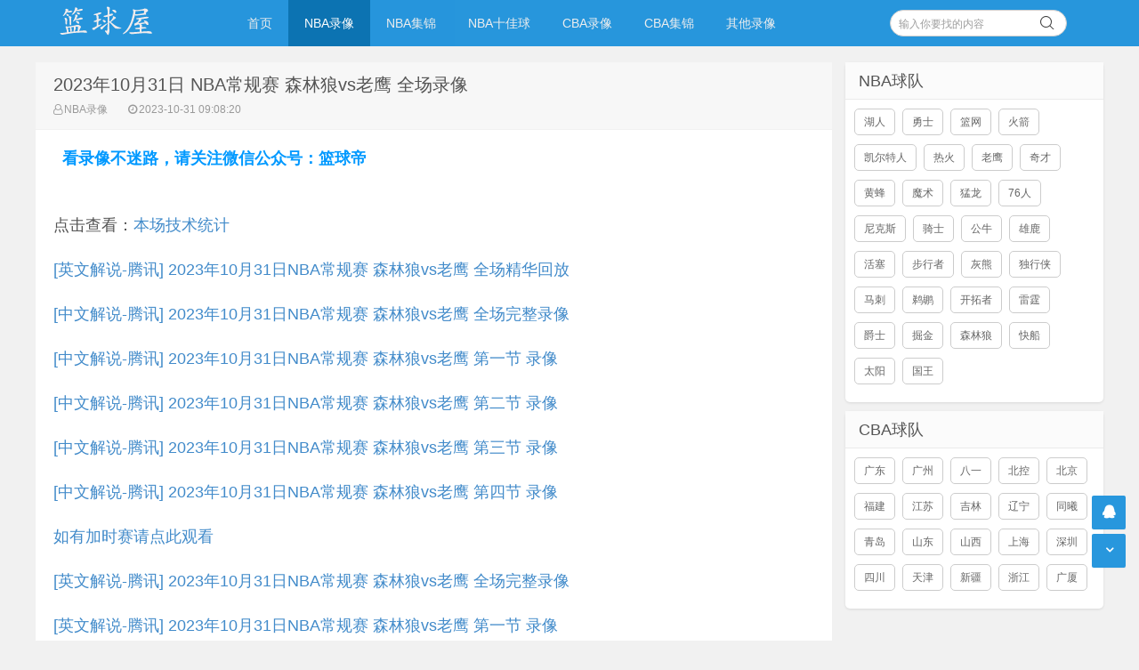

--- FILE ---
content_type: text/html
request_url: https://lanqiuwu.com/nbalx/30250.html
body_size: 3586
content:
<!doctype html>
<html>
<head>
<meta name="viewport" content="width=device-width,initial-scale=1,maximum-scale=1,user-scalable=no" />
<meta http-equiv="Content-Type" content="text/html;charset=utf-8" />
<meta http-equiv="Cache-Control" content="no-transform" />
<meta http-equiv="Cache-Control" content="no-siteapp" />
<meta name="applicable-device" content="pc,mobile" />
<meta name="apple-mobile-web-app-title" content="NBA录像吧" />
<meta name="apple-mobile-web-app-capable" content="yes" />
<meta name="apple-mobile-web-app-status-bar-style" content="black" />
<title>2023年10月31日 NBA常规赛 森林狼vs老鹰 全场录像-篮球屋</title>
<meta content="NBA常规赛,森林狼,老鹰" name="keywords">
<meta content="观看高清10月31日 NBA常规赛 森林狼vs老鹰 全场录像就在篮球屋" name="description">
<link rel="stylesheet" href="/skin/style/css/style.css" type="text/css" media="all" />
<script src="/skin/style/js/jquery-2.2.4.min.js" type="text/javascript"></script>
<script src="/skin/style/js/jquery-ias.min.js"></script>
<script src="/skin/style/js/swiper.min.js" type="text/javascript"></script>
<link rel="stylesheet" href="/skin/style/css/swiper.min.css" type="text/css" media="all" />
<link rel="canonical" href="/nbalx/30250.html" />
<script src="/my3.js" type="text/javascript"></script>
<script>
var _hmt = _hmt || [];
(function() {
  var hm = document.createElement("script");
  hm.src = "https://hm.baidu.com/hm.js?6c546cd7a80dce531877f9e754a506c1";
  var s = document.getElementsByTagName("script")[0]; 
  s.parentNode.insertBefore(hm, s);
})();
</script>
</head>
<body class="home blog">
<div class="placeholder"></div>
<header class="header">
  <div  class="navbar">
    <h1 class="logo"> <a href="/" title="NBA录像">NBA录像吧</a> </h1>
    <div class="nav_box"> <span class="navicon"></span> </div>
    <div class="nav-search"> <i class="fa fa-search"></i> </div>
    <ul id="monavber" class="nav" data-type="index" data-infoid="">
      <li id="nvabar-item-index" class=""><a href="/" title="NBA录像吧">首页</a></li>
<li id="navbar-category-1" class="current-menu-item"><a href="/nbalx/" title="NBA录像">NBA录像</a></li><li id="navbar-category-1" class=""><a href="/nbajijin/" title="NBA集锦">NBA集锦</a></li><li id="navbar-category-1" class=""><a href="/nbatop10/" title="NBA十佳球">NBA十佳球</a></li><li id="navbar-category-1" class=""><a href="/cbalx/" title="CBA录像">CBA录像</a></li><li id="navbar-category-1" class=""><a href="/cbajijin/" title="CBA集锦">CBA集锦</a></li><li id="navbar-category-1" class=""><a href="/lanqiulx/" title="其他录像">其他录像</a></li>    </ul>
    <div class="menu pull-right">
       <form onsubmit="return checkSearchForm()" method="post" name="searchform" action="/e/search/index.php" >
        <input class="search-input" name="keyboard" id="search-keyword" type="text" required placeholder=" 输入你要找的内容" />
        <button type="submit" class="searchbtn" title="搜一下！"> <i class="fa"></i> </button>
        <input type="hidden" value="title" name="show">
        <input type="hidden" value="1" name="tempid">
        <input type="hidden" value="news" name="tbname">
        <input name="mid" value="1" type="hidden">
        <input name="dopost" value="search" type="hidden">
      </form>
    </div>
  </div>
</header>
<section class="container">
  <div class="content-wrap">
    <div class="content">
      <header class="article-header">
        <h2>2023年10月31日 NBA常规赛 森林狼vs老鹰 全场录像</h2>
        <div class="meta"> <span class="muted"><i class="fa fa-user-o"></i><a href="/nbalx/" target="_blank">NBA录像</a></span> <span class="muted"><i class="fa fa-clock-o"></i>2023-10-31 09:08:20</span> </div>
      </header>
      <article class="article-content" id="yzmcms_viewer">
<script type="text/javascript">
  contentup();
</script>
        
<p><p>点击查看：<a target=_blank href=https://slamdunk.sports.sina.cn/nano/game?livetype=nba&matchid=2023103101>本场技术统计</a>
</p>
<p>
	<a href="https://v.qq.com/x/cover/mzc00200e6rjxin/b0047543uic.html" target="_blank">[英文解说-腾讯] 2023年10月31日NBA常规赛 森林狼vs老鹰 全场精华回放</a></p>
<p>
	<a href="https://v.qq.com/x/cover/mzc00200e6rjxin/y3516h3uznt.html" target="_blank">[中文解说-腾讯] 2023年10月31日NBA常规赛 森林狼vs老鹰 全场完整录像</a></p>

<p>
	<a href="https://v.qq.com/x/cover/mzc00200e6rjxin/b0047ulgmun.html" target="_blank">[中文解说-腾讯] 2023年10月31日NBA常规赛 森林狼vs老鹰 第一节 录像</a></p>

<p>
	<a href="https://v.qq.com/x/cover/mzc00200e6rjxin/q0047robtib.html" target="_blank">[中文解说-腾讯] 2023年10月31日NBA常规赛 森林狼vs老鹰 第二节 录像</a></p>

<p>
	<a href="https://v.qq.com/x/cover/mzc00200e6rjxin/o0047qlvr8j.html" target="_blank">[中文解说-腾讯] 2023年10月31日NBA常规赛 森林狼vs老鹰 第三节 录像</a></p>

<p>
	<a href="https://v.qq.com/x/cover/mzc00200e6rjxin/m0047ql05lc.html" target="_blank">[中文解说-腾讯] 2023年10月31日NBA常规赛 森林狼vs老鹰 第四节 录像</a></p>

<p>
	<a href="http://www.lanqiudi.comhttps://www.lanqiuwu.com/nbalx/" target="_blank">如有加时赛请点此观看</a></p>

<p>
	<a href="https://v.qq.com/x/cover/mzc00200e6rjxin/p0047kkqg48.html" target="_blank">[英文解说-腾讯] 2023年10月31日NBA常规赛 森林狼vs老鹰 全场完整录像</a></p>

<p>
	<a href="https://v.qq.com/x/cover/mzc00200e6rjxin/j0047ltv7yz.html" target="_blank">[英文解说-腾讯] 2023年10月31日NBA常规赛 森林狼vs老鹰 第一节 录像</a></p>

<p>
	<a href="https://v.qq.com/x/cover/mzc00200e6rjxin/d0047zt1hq9.html" target="_blank">[英文解说-腾讯] 2023年10月31日NBA常规赛 森林狼vs老鹰 第二节 录像</a></p>

<p>
	<a href="https://v.qq.com/x/cover/mzc00200e6rjxin/h0047p0vq7q.html" target="_blank">[英文解说-腾讯] 2023年10月31日NBA常规赛 森林狼vs老鹰 第三节 录像</a></p>

<p>
	<a href="https://v.qq.com/x/cover/mzc00200e6rjxin/b0047og9cqy.html" target="_blank">[英文解说-腾讯] 2023年10月31日NBA常规赛 森林狼vs老鹰 第四节 录像</a></p>

<p>
	<a href="http://www.lanqiudi.comhttps://www.lanqiuwu.com/nbalx/" target="_blank">如有加时赛请点此观看</a></p>
<p></p>
<script type="text/javascript">
  contentdown;
</script> </p>
<script type="text/javascript">
  contentdown();
</script> 
            <p class="tag">相关标签：<a href="/qiudui/senlinlang/" title="森林狼" class="c1" target="_blank">森林狼</a> <a href="/qiudui/laoying/" title="老鹰" class="c1" target="_blank">老鹰</a> <a href="/qiudui/NBAchangguisai/" title="NBA常规赛" class="c1" target="_blank">NBA常规赛</a> </p>
        <div class="pagenavi clearfix">
        <div class="pages">  </div>
        </div>
        <div class="art-copyright br mb">

          <div>本站所有视频链接均由网友提供，并链接到其他网站播放。</div>
        </div>
      </article>
      <nav class="article-nav"> <span class="article-nav-prev">上一篇：<a href='/nbalx/30249.html'>2023年10月31日 NBA常规赛 勇士vs鹈鹕 全场录像</a></span> <span class="article-nav-next">下一篇：<a href='/nbalx/30251.html'>2023年10月31日 NBA常规赛 独行侠vs灰熊 全场录像</a></span> </nav>
      <div class="related-post">
        <h6>相关推荐</h6>
        <ul class="related-box clearfix">
          <li> <a href="/nbalx/30256.html" title="2023年10月31日 NBA常规赛 爵士vs掘金 全场录像"><img src="/skin/style/images/notimg.gif" alt="2023年10月31日 NBA常规赛 爵士vs掘金 全场录像"><span>2023年10月31日 NBA常规赛 爵士vs掘金 全场录像</span></a> </li><li> <a href="/nbalx/30251.html" title="2023年10月31日 NBA常规赛 独行侠vs灰熊 全场录像"><img src="/skin/style/images/notimg.gif" alt="2023年10月31日 NBA常规赛 独行侠vs灰熊 全场录像"><span>2023年10月31日 NBA常规赛 独行侠vs灰熊 全场录像</span></a> </li><li> <a href="/nbalx/30252.html" title="2023年10月31日 NBA常规赛 活塞vs雷霆 全场录像"><img src="/skin/style/images/notimg.gif" alt="2023年10月31日 NBA常规赛 活塞vs雷霆 全场录像"><span>2023年10月31日 NBA常规赛 活塞vs雷霆 全场录像</span></a> </li><li> <a href="/nbalx/30249.html" title="2023年10月31日 NBA常规赛 勇士vs鹈鹕 全场录像"><img src="/skin/style/images/notimg.gif" alt="2023年10月31日 NBA常规赛 勇士vs鹈鹕 全场录像"><span>2023年10月31日 NBA常规赛 勇士vs鹈鹕 全场录像</span></a> </li><li> <a href="/nbalx/30246.html" title="2023年10月31日 NBA常规赛 开拓者vs猛龙 全场录像"><img src="/skin/style/images/notimg.gif" alt="2023年10月31日 NBA常规赛 开拓者vs猛龙 全场录像"><span>2023年10月31日 NBA常规赛 开拓者vs猛龙 全场录像</span></a> </li><li> <a href="/nbalx/30241.html" title="2023年10月31日 NBA常规赛 凯尔特人vs奇才 全场录像"><img src="/skin/style/images/notimg.gif" alt="2023年10月31日 NBA常规赛 凯尔特人vs奇才 全场录像"><span>2023年10月31日 NBA常规赛 凯尔特人vs奇才 全场录像</span></a> </li><li> <a href="/nbalx/30239.html" title="2023年10月31日 NBA常规赛 篮网vs黄蜂 全场录像"><img src="/skin/style/images/notimg.gif" alt="2023年10月31日 NBA常规赛 篮网vs黄蜂 全场录像"><span>2023年10月31日 NBA常规赛 篮网vs黄蜂 全场录像</span></a> </li><li> <a href="/nbalx/30258.html" title="2023年10月31日 NBA常规赛 热火vs雄鹿 全场录像"><img src="/skin/style/images/notimg.gif" alt="2023年10月31日 NBA常规赛 热火vs雄鹿 全场录像"><span>2023年10月31日 NBA常规赛 热火vs雄鹿 全场录像</span></a> </li><li> <a href="/nbalx/30240.html" title="2023年10月31日 NBA常规赛 公牛vs步行者 全场录像"><img src="/skin/style/images/notimg.gif" alt="2023年10月31日 NBA常规赛 公牛vs步行者 全场录像"><span>2023年10月31日 NBA常规赛 公牛vs步行者 全场录像</span></a> </li><li> <a href="/nbalx/30260.html" title="2023年10月31日 NBA常规赛 魔术vs湖人 全场录像"><img src="/skin/style/images/notimg.gif" alt="2023年10月31日 NBA常规赛 魔术vs湖人 全场录像"><span>2023年10月31日 NBA常规赛 魔术vs湖人 全场录像</span></a> </li>        </ul>
      </div>
    </div>
    <aside class="sidebar"> 
      <div class="widget">
        <h3 class="widget_tit">NBA球队</h3>
        <div class="tag_list">
          <ul>
		  <li> <a href="/qiudui/huren/" target="_self">湖人</a></li>
<li> <a href="/qiudui/yongshi/" target="_self">勇士</a></li>
<li> <a href="/qiudui/lanwang/" target="_self">篮网</a></li>
<li> <a href="/qiudui/huojian/" target="_self">火箭</a></li>
<li> <a href="/qiudui/kaiorteren/" target="_self">凯尔特人</a></li>
<li> <a href="/qiudui/rehuo/" target="_self">热火</a></li>
<li> <a href="/qiudui/laoying/" target="_self">老鹰</a></li>
<li> <a href="/qiudui/qicai/" target="_self">奇才</a></li>
<li> <a href="/qiudui/huangfeng/" target="_self">黄蜂</a></li>
<li> <a href="/qiudui/moshu/" target="_self">魔术</a></li>
<li> <a href="/qiudui/menglong/" target="_self">猛龙</a></li>
<li> <a href="/qiudui/76ren/" target="_self">76人</a></li>
<li> <a href="/qiudui/nikesi/" target="_self">尼克斯</a></li>
<li> <a href="/qiudui/qishi/" target="_self">骑士</a></li>
<li> <a href="/qiudui/gongniu/" target="_self">公牛</a></li>
<li> <a href="/qiudui/xionglu/" target="_self">雄鹿</a></li>
<li> <a href="/qiudui/huosai/" target="_self">活塞</a></li>
<li> <a href="/qiudui/buxingzhe/" target="_self">步行者</a></li>
<li> <a href="/qiudui/huixiong/" target="_self">灰熊</a></li>
<li> <a href="/qiudui/duxingxia/" target="_self">独行侠</a></li>
<li> <a href="/qiudui/maci/" target="_self">马刺</a></li>
<li> <a href="/qiudui/tihu/" target="_self">鹈鹕</a></li>
<li> <a href="/qiudui/kaituozhe/" target="_self">开拓者</a></li>
<li> <a href="/qiudui/leiting/" target="_self">雷霆</a></li>
<li> <a href="/qiudui/jueshi/" target="_self">爵士</a></li>
<li> <a href="/qiudui/juejin/" target="_self">掘金</a></li>
<li> <a href="/qiudui/senlinlang/" target="_self">森林狼</a></li>
<li> <a href="/qiudui/kuaichuan/" target="_self">快船</a></li>
<li> <a href="/qiudui/taiyang/" target="_self">太阳</a></li>
<li> <a href="/qiudui/guowang/" target="_self">国王</a></li>
          </ul>
        </div>
      </div>
      <div class="widget">
        <h3 class="widget_tit">CBA球队</h3>
        <div class="tag_list">
          <ul>
<li> <a href="/qiudui/guangdong/" target="_self">广东</a></li>
<li> <a href="/qiudui/guangzhou/" target="_self">广州</a></li>
<li> <a href="/qiudui/bayi/" target="_self">八一</a></li>
<li> <a href="/qiudui/beikong/" target="_self">北控</a></li>
<li> <a href="/qiudui/beijing/" target="_self">北京</a></li>
<li> <a href="/qiudui/fujian/" target="_self">福建</a></li>
<li> <a href="/qiudui/jiangsu/" target="_self">江苏</a></li>
<li> <a href="/qiudui/jilin/" target="_self">吉林</a></li>
<li> <a href="/qiudui/liaoning/" target="_self">辽宁</a></li>
<li> <a href="/qiudui/tongxi/" target="_self">同曦</a></li>
<li> <a href="/qiudui/qingdao/" target="_self">青岛</a></li>
<li> <a href="/qiudui/shandong/" target="_self">山东</a></li>
<li> <a href="/qiudui/shanxi/" target="_self">山西</a></li>
<li> <a href="/qiudui/shanghai/" target="_self">上海</a></li>
<li> <a href="/qiudui/shenzhen/" target="_self">深圳</a></li>
<li> <a href="/qiudui/sichuan/" target="_self">四川</a></li>
<li> <a href="/qiudui/tianjin/" target="_self">天津</a></li>
<li> <a href="/qiudui/xinjiang/" target="_self">新疆</a></li>
<li> <a href="/qiudui/zhejiang/" target="_self">浙江</a></li>
<li> <a href="/qiudui/guangxia/" target="_self">广厦</a></li>
          </ul>
        </div>
      </div>
    </aside>
  </div>
</section>
<footer class="footer">
  <div class="footer-inner">
    <div style="padding:0 20px;overflow:hidden;">
      <div class="copyright"> <a href="https://www.lanqiuwu.com/" target="_blank">© 2019-2022 篮球屋</a> Powered By <a href="https://www.lanqiuwu.com/" target="_blank">篮球屋</a> · <a href="http://beian.miit.gov.cn/" target="_blank"  style="color:#999999">琼ICP备18004885号-5</a>  <a href="https://www.lanqiuwu.com/sitemap.xml" target="_blank">网站地图</a></div>
<div class="trackcode"> <div style="display: none">
<script defer data-domain="lanqiuwu.com" src="https://plausible.98lfc.xyz/js/script.js"></script>
<script>
var _hmt = _hmt || [];
(function() {
  var hm = document.createElement("script");
  hm.src = "https://hm.baidu.com/hm.js?6c546cd7a80dce531877f9e754a506c1";
  var s = document.getElementsByTagName("script")[0]; 
  s.parentNode.insertBefore(hm, s);
})();
</script>

</div> </div>
    </div>
  </div>
<div style="display: none;">
 <script src="/e/public/onclick/?enews=donews&classid=35&id=30250"></script></div>
</footer>
<div id="backtop" class="backtop">
  <div class="bt-box top" title="返回顶部"> <i class="fa fa-angle-up"></i> </div>
  <div class="bt-box qq" title="QQ会话"> <a href="/" rel="nofollow" target="_self"><i class="fa fa-qq"></i></a> </div>
  <div class="bt-box bottom" title="网站底部"> <i class="fa fa-angle-down"></i> </div>
</div>
<script src="/ad_zhibodp.js" type="text/javascript"></script>
<script src="/skin/style/js/themeol-sidebar.min.js" type="text/javascript"></script> 
<script src="/skin/style/js/common.js"></script>
</body>
</html>

--- FILE ---
content_type: application/javascript
request_url: https://lanqiuwu.com/skin/style/js/themeol-sidebar.min.js
body_size: 1413
content:
!function(fQb){fQb.fn.theiaStickySidebar=function(jca){function eCd(jca,eCd){var cUb=Sfd(jca,eCd);cUb||(console.log("TSS: Body width smaller than options.minWidth. Init is delayed."),fQb(document).on("scroll."+jca.namespace,function(jca,eCd){return function(cUb){var PcZ=Sfd(jca,eCd);PcZ&&fQb(this).unbind(cUb)}}(jca,eCd)),fQb(window).on("resize."+jca.namespace,function(jca,eCd){return function(cUb){var PcZ=Sfd(jca,eCd);PcZ&&fQb(this).unbind(cUb)}}(jca,eCd)))}function Sfd(jca,eCd){return jca.initialized===!0||!(fQb("body").width()<jca.minWidth)&&(cUb(jca,eCd),!0)}function cUb(jca,eCd){jca.initialized=!0;var Sfd=fQb("#theia-sticky-sidebar-stylesheet-"+jca.namespace);0===Sfd.length&&fQb("head").append(fQb('<style id="theia-sticky-sidebar-stylesheet-'+jca.namespace+'">.theiaStickySidebar:after {content: ""; display: table; clear: both;}</style>')),eCd.each(function(){function eCd(){cUb.fixedScrollTop=0,cUb.sidebar.css({"min-height":"1px"}),cUb.stickySidebar.css({position:"static",width:"",transform:"none"})}function Sfd(jca){var eCd=jca.height();return jca.children().each(function(){eCd=Math.max(eCd,fQb(this).height())}),eCd}var cUb={};if(cUb.sidebar=fQb(this),cUb.options=jca||{},cUb.container=fQb(cUb.options.containerSelector),0==cUb.container.length&&(cUb.container=cUb.sidebar.parent()),cUb.sidebar.parents().css("-webkit-transform","none"),cUb.sidebar.css({position:cUb.options.defaultPosition,overflow:"visible","-webkit-box-sizing":"border-box","-moz-box-sizing":"border-box","box-sizing":"border-box"}),cUb.stickySidebar=cUb.sidebar.find(".theiaStickySidebar"),0==cUb.stickySidebar.length){var gba=/(?:text|application)\/(?:x-)?(?:javascript|ecmascript)/i;cUb.sidebar.find("script").filter(function(fQb,jca){return 0===jca.type.length||jca.type.match(gba)}).remove(),cUb.stickySidebar=fQb("<div>").addClass("theiaStickySidebar").append(cUb.sidebar.children()),cUb.sidebar.append(cUb.stickySidebar)}cUb.marginBottom=parseInt(cUb.sidebar.css("margin-bottom")),cUb.paddingTop=parseInt(cUb.sidebar.css("padding-top")),cUb.paddingBottom=parseInt(cUb.sidebar.css("padding-bottom"));var TeV=cUb.stickySidebar.offset().top,abe=cUb.stickySidebar.outerHeight();cUb.stickySidebar.css("padding-top",1),cUb.stickySidebar.css("padding-bottom",1),TeV-=cUb.stickySidebar.offset().top,abe=cUb.stickySidebar.outerHeight()-abe-TeV,0==TeV?(cUb.stickySidebar.css("padding-top",0),cUb.stickySidebarPaddingTop=0):cUb.stickySidebarPaddingTop=1,0==abe?(cUb.stickySidebar.css("padding-bottom",0),cUb.stickySidebarPaddingBottom=0):cUb.stickySidebarPaddingBottom=1,cUb.previousScrollTop=null,cUb.fixedScrollTop=0,eCd(),cUb.onScroll=function(cUb){if(cUb.stickySidebar.is(":visible")){if(fQb("body").width()<cUb.options.minWidth)return void eCd();if(cUb.options.disableOnResponsiveLayouts){var gba=cUb.sidebar.outerWidth("none"==cUb.sidebar.css("float"));if(gba+50>cUb.container.width())return void eCd()}var TeV=fQb(document).scrollTop(),abe="static";if(TeV>=cUb.sidebar.offset().top+(cUb.paddingTop-cUb.options.additionalMarginTop)){var HfX,gDe=cUb.paddingTop+jca.additionalMarginTop,HdV=cUb.paddingBottom+cUb.marginBottom+jca.additionalMarginBottom,bjf=cUb.sidebar.offset().top,Ncg=cUb.sidebar.offset().top+Sfd(cUb.container),fbc=0+jca.additionalMarginTop,FaA=cUb.stickySidebar.outerHeight()+gDe+HdV<fQb(window).height();HfX=FaA?fbc+cUb.stickySidebar.outerHeight():fQb(window).height()-cUb.marginBottom-cUb.paddingBottom-jca.additionalMarginBottom;var cUg=bjf-TeV+cUb.paddingTop,b_=Ncg-TeV-cUb.paddingBottom-cUb.marginBottom,fQbfQb=cUb.stickySidebar.offset().top-TeV,jcafQb=cUb.previousScrollTop-TeV;"fixed"==cUb.stickySidebar.css("position")&&"modern"==cUb.options.sidebarBehavior&&(fQbfQb+=jcafQb),"stick-to-top"==cUb.options.sidebarBehavior&&(fQbfQb=jca.additionalMarginTop),"stick-to-bottom"==cUb.options.sidebarBehavior&&(fQbfQb=HfX-cUb.stickySidebar.outerHeight()),fQbfQb=jcafQb>0?Math.min(fQbfQb,fbc):Math.max(fQbfQb,HfX-cUb.stickySidebar.outerHeight()),fQbfQb=Math.max(fQbfQb,cUg),fQbfQb=Math.min(fQbfQb,b_-cUb.stickySidebar.outerHeight());var eCdfQb=cUb.container.height()==cUb.stickySidebar.outerHeight();abe=(eCdfQb||fQbfQb!=fbc)&&(eCdfQb||fQbfQb!=HfX-cUb.stickySidebar.outerHeight())?TeV+fQbfQb-cUb.sidebar.offset().top-cUb.paddingTop<=jca.additionalMarginTop?"static":"absolute":"fixed"}if("fixed"==abe){var SfdfQb=fQb(document).scrollLeft();cUb.stickySidebar.css({position:"fixed",width:PcZ(cUb.stickySidebar)+"px",transform:"translateY("+fQbfQb+"px)",left:cUb.sidebar.offset().left+parseInt(cUb.sidebar.css("padding-left"))-SfdfQb+"px",top:"0px"})}else if("absolute"==abe){var cUbfQb={};"absolute"!=cUb.stickySidebar.css("position")&&(cUbfQb.position="absolute",cUbfQb.transform="translateY("+(TeV+fQbfQb-cUb.sidebar.offset().top-cUb.stickySidebarPaddingTop-cUb.stickySidebarPaddingBottom)+"px)",cUbfQb.top="2px"),cUbfQb.width=PcZ(cUb.stickySidebar)+"px",cUbfQb.left="",cUb.stickySidebar.css(cUbfQb)}else"static"==abe&&eCd();"static"!=abe&&1==cUb.options.updateSidebarHeight&&cUb.sidebar.css({"min-height":cUb.stickySidebar.outerHeight()+cUb.stickySidebar.offset().top-cUb.sidebar.offset().top+cUb.paddingBottom}),cUb.previousScrollTop=TeV}},cUb.onScroll(cUb),fQb(document).on("scroll."+cUb.options.namespace,function(fQb){return function(){fQb.onScroll(fQb)}}(cUb)),fQb(window).on("resize."+cUb.options.namespace,function(fQb){return function(){fQb.stickySidebar.css({position:"static"}),fQb.onScroll(fQb)}}(cUb)),"undefined"!=typeof ResizeSensor&&new ResizeSensor(cUb.stickySidebar[0],function(fQb){return function(){fQb.onScroll(fQb)}}(cUb))})}function PcZ(fQb){var jca;try{jca=fQb[0].getBoundingClientRect().width}catch(fQb){}return"undefined"==typeof jca&&(jca=fQb.width()),jca}var gba={containerSelector:"",additionalMarginTop:0,additionalMarginBottom:0,updateSidebarHeight:!0,minWidth:0,disableOnResponsiveLayouts:!0,sidebarBehavior:"modern",defaultPosition:"relative",namespace:"TSS"};return jca=fQb.extend(gba,jca),jca.additionalMarginTop=parseInt(jca.additionalMarginTop)||0,jca.additionalMarginBottom=parseInt(jca.additionalMarginBottom)||0,eCd(jca,this),this}}(jQuery);